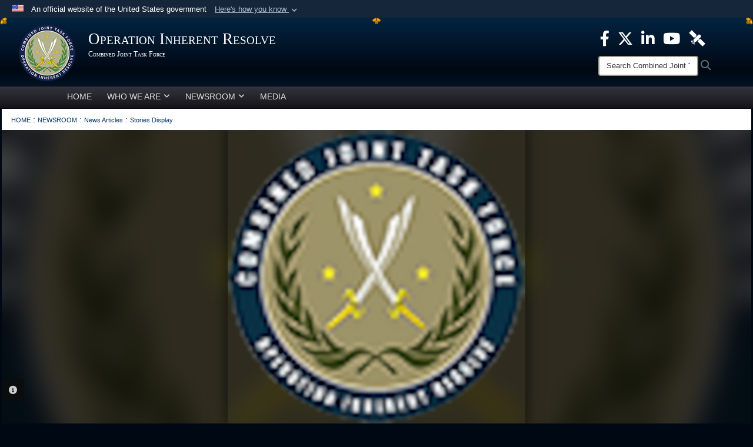

--- FILE ---
content_type: text/html; charset=utf-8
request_url: https://www.inherentresolve.mil/NEWSROOM/News-Articles/Stories-Display/Article/1068517/cjtf-oir-monthly-civilian-casualty-report/
body_size: 14245
content:
<!DOCTYPE html>
<html  lang="en-US">
<head id="Head"><meta content="text/html; charset=UTF-8" http-equiv="Content-Type" /><title>
	CJTF – OIR Monthly Civilian Casualty Report > Operation Inherent Resolve > Stories Display
</title><meta id="MetaDescription" name="description" content="SOUTHWEST ASIA- During the month of December 2016, CJTF-OIR received 12 new reports and assessed 11 reports of possible civilian casualties resulting from Coalition strikes in Iraq and Syria in the fight to defeat ISIL. Coalition strikes are defined as, " /><meta id="MetaKeywords" name="keywords" content="Combined Joint Task Force - Operation Inherent Resolve, CJTF-OIR, Operation Inherent Resolve" /><meta id="MetaRobots" name="robots" content="INDEX, FOLLOW" /><link href="/Resources/Shared/stylesheets/dnndefault/7.0.0/default.css?cdv=3580" type="text/css" rel="stylesheet"/><link href="/DesktopModules/ArticleCSViewArticle/module.css?cdv=3580" type="text/css" rel="stylesheet"/><link href="/Desktopmodules/SharedLibrary/ValidatedPlugins/slick-carousel/slick/slick.css?cdv=3580" type="text/css" rel="stylesheet"/><link href="/Desktopmodules/SharedLibrary/Plugins/Bootstrap/css/bootstrap.min.css?cdv=3580" type="text/css" rel="stylesheet"/><link href="/Portals/_default/skins/joint2/skin.css?cdv=3580" type="text/css" rel="stylesheet"/><link href="/Portals/_default/Containers/DOD2/container.css?cdv=3580" type="text/css" rel="stylesheet"/><link href="/Portals/_default/skins/joint2/assets/dist/css/full-width.min.css?cdv=3580" type="text/css" rel="stylesheet"/><link href="/Desktopmodules/SharedLibrary/Plugins/Skin/SkipNav/css/skipnav.css?cdv=3580" type="text/css" rel="stylesheet"/><link href="/Desktopmodules/SharedLibrary/Plugins/carouFredSel/base.css?cdv=3580" type="text/css" rel="stylesheet"/><link href="/Desktopmodules/SharedLibrary/Plugins/MediaElement4.2.9/mediaelementplayer.css?cdv=3580" type="text/css" rel="stylesheet"/><link href="/Desktopmodules/SharedLibrary/Plugins/ColorBox/colorbox.css?cdv=3580" type="text/css" rel="stylesheet"/><link href="/Desktopmodules/SharedLibrary/Plugins/slimbox/slimbox2.css?cdv=3580" type="text/css" rel="stylesheet"/><link href="/desktopmodules/ArticleCS/styles/Joint/style.css?cdv=3580" type="text/css" rel="stylesheet"/><link href="/Desktopmodules/SharedLibrary/ValidatedPlugins/font-awesome6/css/all.min.css?cdv=3580" type="text/css" rel="stylesheet"/><link href="/Desktopmodules/SharedLibrary/ValidatedPlugins/font-awesome6/css/v4-shims.min.css?cdv=3580" type="text/css" rel="stylesheet"/><script src="/Resources/libraries/jQuery/03_07_01/jquery.js?cdv=3580" type="text/javascript"></script><script src="/Resources/libraries/jQuery-Migrate/03_04_01/jquery-migrate.js?cdv=3580" type="text/javascript"></script><script src="/Resources/libraries/jQuery-UI/01_13_03/jquery-ui.min.js?cdv=3580" type="text/javascript"></script><script src="/Resources/libraries/HoverIntent/01_10_01/jquery.hoverIntent.min.js?cdv=3580" type="text/javascript"></script><link rel='icon' href='/Portals/14/favicon.ico?ver=LdIFdqfyhzkMzqExV56S8Q%3d%3d' type='image/x-icon' /><meta name='host' content='DMA Public Web' /><meta name='contact' content='dma.WebSD@mail.mil' /><link rel="stylesheet" type="text/css" href="/DesktopModules/SharedLibrary/Controls/Banner/CSS/usa-banner.css" /><script  src="/Desktopmodules/SharedLibrary/Plugins/GoogleAnalytics/Universal-Federated-Analytics-8.7.js?agency=DOD&subagency=DMA&sitetopic=dma.web&dclink=true"  id="_fed_an_ua_tag" ></script><style>.skin-footer-seal {position:absolute; top:0;left:0;width:100%;height:100%;  background-image: url('/Portals/14/Images/homepage/Combined Joint Task Force Operation Inherent Resolve_CJTFOIR_afpims.png?ver=naCLahZNecOepqmA3vo58g%3d%3d'); }</style><meta name='twitter:card' content='summary_large_image' /><meta name='twitter:title' content='CJTF&#32;&#8211;&#32;OIR&#32;Monthly&#32;Civilian&#32;Casualty&#32;Report' /><meta name='twitter:description' content='SOUTHWEST&#32;ASIA-&#32;During&#32;the&#32;month&#32;of&#32;December&#32;2016,&#32;CJTF-OIR&#32;received&#32;12&#32;new&#32;reports&#32;and&#32;assessed&#32;11&#32;reports&#32;of&#32;possible&#32;civilian&#32;casualties&#32;resulting&#32;from&#32;Coalition&#32;strikes&#32;in&#32;Iraq&#32;and&#32;Syria&#32;in&#32;the' /><meta name='twitter:image' content='https://media.defense.gov/2022/Sep/27/2003086045/1920/1080/0/220927-A-OO122-1003.PNG' /><meta name='twitter:site' content='@CJTFOIR' /><meta name='twitter:creator' content='@CJTFOIR' /><meta property='og:site_name' content='Operation&#32;Inherent&#32;Resolve' /><meta property='og:type' content='article' /><meta property='og:title' content='CJTF&#32;&#8211;&#32;OIR&#32;Monthly&#32;Civilian&#32;Casualty&#32;Report' /><meta property='og:description' content='SOUTHWEST&#32;ASIA-&#32;During&#32;the&#32;month&#32;of&#32;December&#32;2016,&#32;CJTF-OIR&#32;received&#32;12&#32;new&#32;reports&#32;and&#32;assessed&#32;11&#32;reports&#32;of&#32;possible&#32;civilian&#32;casualties&#32;resulting&#32;from&#32;Coalition&#32;strikes&#32;in&#32;Iraq&#32;and&#32;Syria&#32;in&#32;the' /><meta property='og:image' content='https://media.defense.gov/2022/Sep/27/2003086045/1920/1080/0/220927-A-OO122-1003.PNG' /><meta property='og:url' content='https://www.inherentresolve.mil/NEWSROOM/News-Articles/Stories-Display/Article/1068517/cjtf-oir-monthly-civilian-casualty-report/' /><meta name="viewport" content="width=device-width,initial-scale=1" /></head>
<body id="Body">

    <form method="post" action="/NEWSROOM/News-Articles/Stories-Display/Article/1068517/cjtf-oir-monthly-civilian-casualty-report/" id="Form" enctype="multipart/form-data">
<div class="aspNetHidden">
<input type="hidden" name="__EVENTTARGET" id="__EVENTTARGET" value="" />
<input type="hidden" name="__EVENTARGUMENT" id="__EVENTARGUMENT" value="" />
<input type="hidden" name="__VIEWSTATE" id="__VIEWSTATE" value="r8sJV1PGot+eqr2W2pKAzI1/QxWBzlaBw3yFF7MtYc7l6Y2tC3Ew32hi3UzEf1PYy0KkkC2TEhN40LAsj1TieOoQZoVgm1/7seWx4S3dIHALXKd/UGGurgLn56kXHV/dFDcM8pTQPMfKIFteubJfOUxf4DSMmbwI4heBuCanXDqEAryrLRInuHJOLqPKhZF9APUCxKo3lRPTuV51RLnb9uXpNAcfpjgTaaF2n55Anw6WM/0iqSdZ4huXqAeaBc7yaJPlE+EXRmMAOyUhOR6fec+dA1OtAtbMNXQ7/5JMi+DpmO729VNdOeTodHKNszkqI/OYSuFk0vsZ+DFKPkkpSeZF+I3efrqOPkbtwVx85tRehXquTvjEVH0RQyKTj+PlBcYDbUpVrzihtAFSIEw8Ub4yIhh4E3st1N/AsgREo9KFb8IkJtMqc2vI0wC986nEpDQr8BCIJcj/92+2iBonbdz1TbVmt2AGUnkha01YEbGWdJao93M9wpfgd2n3nUGqet6iCNyzVJsyY/[base64]/bsPMn5myP/had6w7lxmVqPVy09sGr5g2/IiH29ejr3BMcBECioKs9p/lypnYD0V/or6fiRst2Zl75/T7Nttjd9VUGBPHUAPNMzGz2cFgeQ8Y32CkZiqGdFhSI+KAjEW3aecCowBBlMfEXSWxSZWd46lbNEgt9mxEF3b23kPgjts7T37NLGmcASVyVnWF+JAQpU72XzeZY1GKFSSe7e0hI9lfFZJg7X8r4VhWRdwy4CLa45c8VCF/Wn55CU7HXSd6hwef5Rpiwv9Gc4UaG2CxoPmEJIQlZ/dx4aJLiIiNCnv5/EK02T4RIrAsGBGwUeoe3DKRcMeimgURbVq1iCsn+0RtKLbeffw4TTxUnwE0DFeo4PgQewf7dxU1tGZLt2kIUTK8e6K5m4G8taBCR2FxLrzu7A4+fjxJ7IImZsh7dW/EbpgvEJ59bjCSXG7sW27sMZ358gxPRUPgps+BaQDDcLAZWBqtGmWSbd7E7CUui+b/Iva1y5ca4AnT6AWPfgWae367BGH4cmziHczly6PFyh/A6FCsswCTqwZ6CkNp77irt/LxGZw+HBthcFhumalMK7AVBGDwL6EXNgKsBFFsrDdRRlBR4TAh/E9ItwGdWDNs8S7JliO4rwjsLOndF4G1XWI9xFJVVl8Lft5IRJlsy3OK/oGS380mhUK2FgJ9he9p4ewGbeeSZo1xnBf9xW3xsW4tK1TZyoL6UNvFdCsagpSvIxK+Gs5xNnOmWrfctSKjEbbd7yrKRl6dGg5f1a4CK3OQcEUzztFJkoXIW6E+WyAu3L0/fUoEX57Bh5YAMsDegZUuk85W6yRuMAihLOpyuZ0qJ65lS7cz68/E4KuCLEoqh4+My1exdEYgYPEtU7TQIgNmvdx2g+Y6BMIXp9ayDDMtljvPTZtSYiuAwQ6fSmR6Owd4r2ZVrULYU989upCTIRKVuAXeC1NzCyiL+X/1za1Ks8hMaKRTw2a4+w/RS/2hONTZE1SreO+RVIwDR1a9P1MO9UTRqQT4xlmvRuWByOUW4aQXnmCxsOS9hLubNPGyTB6HnZ0RDlLoz+55Xquu6ty6n+Z+pOMIi7mcw+NyYR6hnIzpdXBHup+THZNzVKQalGiylC9rsKYSQ3WqlxSS3m+MQi/e3BE2cujCNuydCJMrPmt3XMl2sVCqJ66VL7Ba4h8l8/YjJlPbU+TlLa+OAXBxnYmnRFKGk516ifn/Ngmj3PLFSDzvXSXu5p26j4JUfQv68SOOvHeCEGyMwy6tk6mT6fk6SxjawuUnleNwKlKPlN4eIFb8mOEcR5Bm5IQ5pAgFg2eLQMUl8B18NxMxW0v7NmPchYHXSdbcPqDyk3cp7xVrcEOHRcpa6JkXIlFBPP5b2pxFkYz43DjQv4ZtqPBYc24ywo/VFEHDsVls5MxkiHe7y3Agr49eUnDIz17IN831weyQVZLTxzD+Q4DL6S+1xf8JZI+G5/AawqyniMkFRqsA/5EkzKfGNQVBnQLDKEF5UP3f8LtyDWWvN0lROqyOO+BSrSawNqx4mLPPaLRvhrdfyb3TyUdoeD6m6vfMkx/fdjRBiC2zwWR3Uzw/02+Di049tUlhJI1YMWWKqfIaLgjlr/nAqlBOA2hDsJ64x56k71nn11yaycBFWob3zixF/Q21EsN5cDlnW3VVyqd9u9qjzIYydxXdeyFm+X5kCspfCKl2hmCt8psROIseHKsBIwUPjOP8En7qUIoQHhbjfIs01CMXFjGlpzOD9gIag+HsPh/+akPwHHUQzf5bpViqK9WzHKc4elu6I+kRI9BZC5WDzpp5H4NA638hsPjnjTKsaWIQIx2nau/rEU9PwZs6Z36iylJakLFiXtgzNBrRDXawWVR/GDNFvKFl/dIxea0Xn+wkSelxtF0dYoZUdXsgSQznTOJZE1avS9F8lMPEe0vd4KJTBq+mhGlaXFlqLgG24FIq3AtljQ+UwdypPOvyKTEeurz7uV+vpjn0ZfVsGZ5u08mYfuuIqwBa6ev/jPO7S+uDf3vD+X/YefwDVh6yfXe0G1kx7IMGN9ddoY/2Pu+QPPnGU/qPqMzmucQNODkwjg==" />
</div>

<script type="text/javascript">
//<![CDATA[
var theForm = document.forms['Form'];
if (!theForm) {
    theForm = document.Form;
}
function __doPostBack(eventTarget, eventArgument) {
    if (!theForm.onsubmit || (theForm.onsubmit() != false)) {
        theForm.__EVENTTARGET.value = eventTarget;
        theForm.__EVENTARGUMENT.value = eventArgument;
        theForm.submit();
    }
}
//]]>
</script>


<script src="/WebResource.axd?d=pynGkmcFUV2UkFj9uW0DEw_cnIDgXT2ndDaLaqQJMZQnwhpbk3AzhiH2Yq01&amp;t=638901627720898773" type="text/javascript"></script>


<script src="/ScriptResource.axd?d=NJmAwtEo3IpborKyY8OyUJWkDP-5Rl_LsUc5ghUv6dyRxNYMUFJyeIwm6a8f1VmKm7j6iUS6NFvanNiMTAlfOSxuT95yuMG5vGlFnk6Z5QMKivE5dHDLM6O4TPbUHtGZ2l2mEg2&amp;t=32e5dfca" type="text/javascript"></script>
<script src="/ScriptResource.axd?d=dwY9oWetJoJAr8AWMV3O4RbnNbatQ_0DGbF0zz_2WeA8RqcfTb79IordA_GpM_Pe9Gxx96_J_XlCecDge-jQM4M0lS1LVv-k69X5VRYqATwK_xHZ8AKZcGATh7Ffdi5iUEGUgJqI8ryHHvz50&amp;t=32e5dfca" type="text/javascript"></script>
<div class="aspNetHidden">

	<input type="hidden" name="__VIEWSTATEGENERATOR" id="__VIEWSTATEGENERATOR" value="CA0B0334" />
	<input type="hidden" name="__VIEWSTATEENCRYPTED" id="__VIEWSTATEENCRYPTED" value="" />
	<input type="hidden" name="__EVENTVALIDATION" id="__EVENTVALIDATION" value="S7Q2rrm7RULbRieRUycAsyYNsMsKYWLmRdO9omloj0wXGwlwJjTjlL7Y2Pl/YoK7DOjs/aoKblvYaGtFFuCo3iqkxwHhy62UF5kkNJyEHoWuxuZV" />
</div><script src="/Desktopmodules/SharedLibrary/Plugins/MediaElement4.2.9/mediaelement-and-player.js?cdv=3580" type="text/javascript"></script><script src="/Desktopmodules/SharedLibrary/ValidatedPlugins/slick-carousel/slick/slick.min.js?cdv=3580" type="text/javascript"></script><script src="/js/dnn.js?cdv=3580" type="text/javascript"></script><script src="/js/dnn.modalpopup.js?cdv=3580" type="text/javascript"></script><script src="/Portals/_default/skins/joint2/resources/js/menu-width-detection.js?cdv=3580" type="text/javascript"></script><script src="/Portals/_default/skins/joint2/resources/js/skin.js?cdv=3580" type="text/javascript"></script><script src="/js/dnncore.js?cdv=3580" type="text/javascript"></script><script src="/Desktopmodules/SharedLibrary/Plugins/Mobile-Detect/mobile-detect.min.js?cdv=3580" type="text/javascript"></script><script src="/DesktopModules/ArticleCS/Resources/ArticleCS/js/ArticleCS.js?cdv=3580" type="text/javascript"></script><script src="/Desktopmodules/SharedLibrary/Plugins/carouFredSel/jquery.carouFredSel-6.2.1.js?cdv=3580" type="text/javascript"></script><script src="/Desktopmodules/SharedLibrary/Plugins/DVIDSAnalytics/DVIDSVideoAnalytics.min.js?cdv=3580" type="text/javascript"></script><script src="/Desktopmodules/SharedLibrary/Plugins/DVIDSAnalytics/analyticsParamsForDVIDSAnalyticsAPI.js?cdv=3580" type="text/javascript"></script><script src="/Desktopmodules/SharedLibrary/Plugins/TouchSwipe/jquery.touchSwipe.min.js?cdv=3580" type="text/javascript"></script><script src="/Desktopmodules/SharedLibrary/Plugins/ColorBox/jquery.colorbox.js?cdv=3580" type="text/javascript"></script><script src="/Desktopmodules/SharedLibrary/Plugins/slimbox/slimbox2.js?cdv=3580" type="text/javascript"></script><script src="/Desktopmodules/SharedLibrary/Plugins/BodyScrollLock/bodyScrollLock.js?cdv=3580" type="text/javascript"></script><script src="/js/dnn.servicesframework.js?cdv=3580" type="text/javascript"></script><script src="/Desktopmodules/SharedLibrary/Plugins/Skin/js/common.js?cdv=3580" type="text/javascript"></script>
<script type="text/javascript">
//<![CDATA[
Sys.WebForms.PageRequestManager._initialize('ScriptManager', 'Form', ['tdnn$ctr12878$ViewArticle$UpdatePanel1','dnn_ctr12878_ViewArticle_UpdatePanel1'], [], [], 90, '');
//]]>
</script>

        
        
        



<!--CDF(Javascript|/Portals/_default/skins/joint2/resources/js/skin.js?cdv=3580|DnnBodyProvider|100)-->
<!--CDF(Css|/Portals/_default/skins/joint2/assets/dist/css/full-width.min.css?cdv=3580|DnnPageHeaderProvider|100)-->


<script type="text/javascript">
$('#personaBar-iframe').load(function() {$('#personaBar-iframe').contents().find("head").append($("<style type='text/css'>.personabar .personabarLogo {}</style>")); });
</script>
<div id="dnn_ctl03_header_banner_container" class="header_banner_container">
    <span class="header_banner_inner">
        <div class="header_banner_flag">
            An official website of the United States government 
        <div class="header_banner_accordion" tabindex="0" role="button" aria-expanded="false"><u>Here's how you know 
        <span class="expand-more-container"><svg xmlns="http://www.w3.org/2000/svg" height="24" viewBox="0 0 24 24" width="24">
                <path d="M0 0h24v24H0z" fill="none" />
                <path class="expand-more" d="M16.59 8.59L12 13.17 7.41 8.59 6 10l6 6 6-6z" />
            </svg></span></u></div>
        </div>
        <div class="header_banner_panel" style="">
            <div class="header_banner_panel_item">
                <span class="header_banner_dotgov"></span>
                <div id="dnn_ctl03_bannerContentLeft" class="header_banner_content"><p class="banner-contentLeft-text"><strong> Official websites use .mil </strong></p>A <strong>.mil</strong> website belongs to an official U.S. Department of Defense organization in the United States.</div>
            </div>
            <div class="header_banner_panel_item https">
                <span class="header_banner_https"></span>
                <div id="dnn_ctl03_bannerContentRight" class="header_banner_content"><p class="banner-contentRight-text"><strong>Secure .mil websites use HTTPS</strong></p><div> A <strong>lock (<span class='header_banner_icon_lock'><svg xmlns = 'http://www.w3.org/2000/svg' width='52' height='64' viewBox='0 0 52 64'><title>lock </title><path class='icon_lock' fill-rule='evenodd' d='M26 0c10.493 0 19 8.507 19 19v9h3a4 4 0 0 1 4 4v28a4 4 0 0 1-4 4H4a4 4 0 0 1-4-4V32a4 4 0 0 1 4-4h3v-9C7 8.507 15.507 0 26 0zm0 8c-5.979 0-10.843 4.77-10.996 10.712L15 19v9h22v-9c0-6.075-4.925-11-11-11z' /> </svg></span>)</strong> or <strong> https://</strong> means you’ve safely connected to the .mil website. Share sensitive information only on official, secure websites.</div></div>
            </div>

        </div>
    </span>
</div><style> .header_banner_container{ background-color: #15263b; color: #FFF; } .icon_lock { fill: #FFF;} .header_banner_container .header_banner_content .banner-contentLeft-text, .header_banner_container .header_banner_content .banner-contentRight-text { color: #FFF;} </style>
<script type="text/javascript">

jQuery(document).ready(function() {
initializeSkin();
});

</script>

<script type="text/javascript">
var skinvars = {"SiteName":"Operation Inherent Resolve","SiteShortName":"Combined Joint Task Force - Operation Inherent Resolve","SiteSubTitle":"Combined Joint Task Force","aid":"cjtf_oir","IsSecureConnection":true,"IsBackEnd":false,"DisableShrink":false,"IsAuthenticated":false,"SearchDomain":"search.usa.gov","SiteUrl":"https://www.inherentresolve.mil/","LastLogin":null,"IsLastLoginFail":false,"IncludePiwik":false,"PiwikSiteID":-1,"SocialLinks":{"Facebook":{"Url":"http://www.facebook.com/CJTFOIR","Window":"_blank","Relationship":"noopener"},"Twitter":{"Url":"http://www.twitter.com/CJTFOIR","Window":"_blank","Relationship":"noopener"},"YouTube":{"Url":"http://www.youtube.com/CJTFOIR","Window":"_blank","Relationship":"noopener"},"Flickr":{"Url":"","Window":"","Relationship":""},"Pintrest":{"Url":"","Window":"","Relationship":""},"Instagram":{"Url":"","Window":"","Relationship":""},"Blog":{"Url":"http://www.dodlive.mil","Window":"_blank","Relationship":"noopener"},"RSS":{"Url":"","Window":"","Relationship":""},"Podcast":{"Url":"","Window":"","Relationship":""},"Email":{"Url":"","Window":"","Relationship":""},"LinkedIn":{"Url":"","Window":"","Relationship":""},"Snapchat":{"Url":"","Window":"","Relationship":null}},"SiteLinks":null,"LogoffTimeout":3300000,"SiteAltLogoText":""};
</script>
<script type="application/ld+json">{"@context":"http://schema.org","@type":"Organization","logo":"https://www.inherentresolve.mil/Portals/14/221116-A-IU537-0120.png?ver=b4atuioh7vLigm3XkktmmA%3d%3d","name":"Operation Inherent Resolve","url":"https://www.inherentresolve.mil/","sameAs":["http://www.facebook.com/CJTFOIR","http://www.twitter.com/CJTFOIR","http://www.youtube.com/CJTFOIR"]}</script><style type="text/css"></style>



<div class="dma-full-width v2-template  ">
    <!--CDF(Javascript|/Portals/_default/skins/joint2/resources/js/menu-width-detection.js?cdv=3580|DnnBodyProvider|100)-->

<script>
    $("body").css("background", "#000814");
</script>

<div id="skip-link-holder"><a id="skip-link" href="#skip-target">Skip to main content (Press Enter).</a></div>
<header id="header">
    <div class="container-fluid nopad skin-header-background">
        <div class="container-fluid skin-header">
            
                    <button type="button" class="navbar-toggle pull-left skin-nav-toggle" data-toggle="collapse" data-target=".navbar-collapse">
                        <span class="sr-only">Toggle navigation</span>
                        <span class="fa fa-bars"></span>
                    </button>
                    <div class="skin-logo">
                        
                        <a href="https://www.inherentresolve.mil/" target="" rel="">
                        
                            <img src="/Portals/14/221116-A-IU537-0120.png?ver=b4atuioh7vLigm3XkktmmA%3d%3d" alt="Operation Inherent Resolve"  title="Operation Inherent Resolve"  style="max-height: 100%" class="img-responsive" />
                        
                        </a>
                        
                    </div>
                    
                    <div class="skin-title">
                            <div class="desktop">
                                
                                <span class="title-text withsub">Operation Inherent Resolve</span>
                                <span class="subtitle-text">Combined Joint Task Force</span>
                                
                            </div>
                            <div class="mobile">
                                <span class="title-text">Operation Inherent Resolve</span>
                            </div>
                    </div>
                    
                    <div class="skin-header-right">
                        <div class="social desktop">
                            <ul class=""><li class="hidden-sm"><a href="http://www.facebook.com/CJTFOIR" title=""><span class="social-icon fa-brands fa-facebook-f social-link-404"></span></a></li><li class="hidden-sm"><a href="http://www.twitter.com/CJTFOIR" title=""><span class="social-icon fa-brands fa-x-twitter social-link-405"></span></a></li><li class="hidden-sm"><a href="https://www.linkedin.com/company/CJTFOIR" title=""><span class="social-icon fa-brands fa-linkedin-in social-link-408"></span></a></li><li class="hidden-sm"><a href="http://www.youtube.com/CJTFOIR" title=""><span class="social-icon fa-brands fa-youtube social-link-406"></span></a></li><li class=""><a href="https://www.dvidshub.net/unit/CJTF-OIR" title=""><img title="DVIDS" src="/Portals/14/satellite%20logo36x36.png?ver=Nlq5WICnegD_dCQAPDgQcA%3d%3d" alt="DVIDS" /></a></li></ul><style>
header .skin-header-right li.hover .social-link-404 { color:#3b5998 }
header .skin-header-right li.hover .social-link-405 { color:#00aced }
header .skin-header-right li.hover .social-link-408 { color:#0077b5 }
header .skin-header-right li.hover .social-link-406 { color:#bb0000 }
</style>

                        </div>
                        <div class="skin-search">
                            <div class="desktop-search desktop">
                                <label for="desktopSearch" class="visuallyhidden">Search Combined Joint Task Force - Operation Inherent Resolve: </label>
                                <input type="text" name="desktopSearch" class="skin-search-input usagov-search-autocomplete" maxlength="255" aria-label="Search" title="Search Combined Joint Task Force - Operation Inherent Resolve" />
                                <a class="skin-search-go" href="#" title="Search"><span class="fa fa-search fa-lg"></span>
                                    <span class="sr-only">Search</span>
                                </a>
                            </div>
                            <div class="mobile-search mobile pull-right">
                                <a class="mobile-search-link" href="#" title="Search"><span class="search-icon fa closed fa-lg"></span>
                                    <span class="sr-only">Search</span>
                                </a>
                                <div class="mobile-search-popup">
                                    <label for="mobileSearch" class="visuallyhidden">Search Combined Joint Task Force - Operation Inherent Resolve: </label>
                                    <input type="text" name="mobileSearch" class="skin-search-input usagov-search-autocomplete" maxlength="255" aria-label="Search" title="Search Combined Joint Task Force - Operation Inherent Resolve" />
                                    <a class="skin-search-go" href="#" title="Search"><span class="fa fa-search fa-inverse fa-lg"></span>
                                        <span class="sr-only">Search</span>
                                    </a>
                                </div>
                            </div>
                        </div>
                    </div>
                    
        </div>
    </div>

    <div class="navbar-collapse nav-main-collapse collapse otnav nopad">
        
        <div class=" container-fluid nopad menu">
            <nav class="nav-main">
<ul class="nav nav-main" id="main-nav">
	    
    <li class=" top-level ">
    
        <a href="https://www.inherentresolve.mil/"  tabindex="0" >HOME
		</a>
    
    </li>

    <li class="dropdown  top-level ">
    
        <a href="https://www.inherentresolve.mil/WHO-WE-ARE/"  tabindex="0" aria-expanded="false">WHO WE ARE<span class="fa fa-sm fa-angle-down"></span>
		</a>
    
        <ul class="dropdown-menu">
        
    <li class=" dm  ">
    
	    <a href="https://www.inherentresolve.mil/About-Us/Biographies/"  style="display:flex;align-items:center" tabindex="0" >Leadership
        </a>    
    
    </li>

    <li class=" dm  ">
    
	    <a href="https://www.inherentresolve.mil/WHO-WE-ARE/"  style="display:flex;align-items:center" tabindex="0" >Mission
        </a>    
    
    </li>

    <li class=" dm  ">
    
	    <a href="https://www.inherentresolve.mil/campaign/"  style="display:flex;align-items:center" tabindex="0" >Campaign
        </a>    
    
    </li>

    <li class=" dm  ">
    
	    <a href="https://www.inherentresolve.mil/WHO-WE-ARE/History/"  style="display:flex;align-items:center" tabindex="0" >History
        </a>    
    
    </li>

        </ul>
    
    </li>

    <li class="dropdown  top-level ">
    
        <a href="https://www.inherentresolve.mil/NEWSROOM/"  tabindex="0" aria-expanded="false">NEWSROOM<span class="fa fa-sm fa-angle-down"></span>
		</a>
    
        <ul class="dropdown-menu">
        
    <li class=" dm  ">
    
	    <a href="https://www.inherentresolve.mil/NEWSROOM/News-Articles/"  style="display:flex;align-items:center" tabindex="0" >News Articles
        </a>    
    
    </li>

    <li class=" dm  ">
    
	    <a href="https://www.dvidshub.net/unit/CJTF-OIR"  style="display:flex;align-items:center" tabindex="0" >Photos &amp; Videos
        </a>    
    
    </li>

    <li class=" dm  ">
    
	    <a href="https://www.inherentresolve.mil/NEWSROOM/Press-Releases/"  style="display:flex;align-items:center" tabindex="0" >Press Releases
        </a>    
    
    </li>

    <li class=" dm  ">
    
	    <a href="https://www.inherentresolve.mil/NEWSROOM/CIVHARM-Releases/"  style="display:flex;align-items:center" tabindex="0" >CIVHARM Releases
        </a>    
    
    </li>

    <li class=" dm  ">
    
	    <a href="https://www.inherentresolve.mil/NEWSROOM/Strike-Releases/"  style="display:flex;align-items:center" tabindex="0" >Strike Releases
        </a>    
    
    </li>

        </ul>
    
    </li>

    <li class=" top-level ">
    
        <a href="https://www.inherentresolve.mil/press/"  tabindex="0" >MEDIA
		</a>
    
    </li>

</ul>
</nav>


        </div>
    </div>
</header>
<p id="skip-target-holder"><a id="skip-target" name="skip-target" class="skip" tabindex="-1"></a></p>


    <div id="content" class="skin-border" role="main">

        

<div class="skin-breadcrumb-container container-fluid nopad">
  <span id="dnn_BreadCrumb_Breadcrumb_lblBreadCrumb" itemprop="breadcrumb" itemscope="" itemtype="https://schema.org/breadcrumb"><span itemscope itemtype="http://schema.org/BreadcrumbList"><span itemprop="itemListElement" itemscope itemtype="http://schema.org/ListItem"><a href="https://www.inherentresolve.mil/" class="skin-breadcrumb" itemprop="item" ><span itemprop="name">HOME</span></a><meta itemprop="position" content="1" /></span><span class='skin-breadcrumb-separator'> : </span><span itemprop="itemListElement" itemscope itemtype="http://schema.org/ListItem"><a href="https://www.inherentresolve.mil/NEWSROOM/" class="skin-breadcrumb" itemprop="item"><span itemprop="name">NEWSROOM</span></a><meta itemprop="position" content="2" /></span><span class='skin-breadcrumb-separator'> : </span><span itemprop="itemListElement" itemscope itemtype="http://schema.org/ListItem"><a href="https://www.inherentresolve.mil/NEWSROOM/News-Articles/" class="skin-breadcrumb" itemprop="item"><span itemprop="name">News Articles</span></a><meta itemprop="position" content="3" /></span><span class='skin-breadcrumb-separator'> : </span><span itemprop="itemListElement" itemscope itemtype="http://schema.org/ListItem"><a href="https://www.inherentresolve.mil/NEWSROOM/News-Articles/Stories-Display/" class="skin-breadcrumb" itemprop="item"><span itemprop="name">Stories Display</span></a><meta itemprop="position" content="4" /></span></span></span>
  <script type="text/javascript">
    jQuery(".skin-breadcrumb-container a").last().removeAttr("href").css("text-decoration", "none");
  </script>
</div>


        <div class="top-wrapper skin-home-top-row">
            <div class="container-fluid nopad">
                <div class="flex-row flex-row-fw">
                    
                </div>
               
            </div>
        </div>
        <div class="border-wrapper">
            <div class="container-fluid nopad container-fluid-max">
                <div class="flex-row flex-row-fw">
                    <div id="dnn_SubBannerPane" class="flex-row-col-md backend-cp-collapsible"><div class="DnnModule DnnModule-ArticleCSViewArticle DnnModule-12878"><a name="12878"></a>
<div class="empty-container">
    <div id="dnn_ctr12878_ContentPane"><!-- Start_Module_12878 --><div id="dnn_ctr12878_ModuleContent" class="DNNModuleContent ModArticleCSViewArticleC">
	<div id="dnn_ctr12878_ViewArticle_UpdatePanel1" class="article-view">
		
        <div class="adetail news" itemscope itemtype="http://schema.org/NewsArticle">
    <meta itemprop="datePublished" content="Feb. 2, 2017" />

    
    <div>
        
<div id="adetail-slick-gallery" class="gallery">
    
    <div class="item">
        
        <div class="image">
            <div class="blurred-bg" style="background-image: url(https://media.defense.gov/2022/Sep/27/2003086045/1920/1080/0/220927-A-OO122-1003.PNG)"></div>
            <img src="https://media.defense.gov/2022/Sep/27/2003086045/1920/1080/0/220927-A-OO122-1003.PNG"
                 class="aimage img-responsive"
                 alt="Logo"
                 itemprop="image" />
        </div>
        
        
        
        
        
        <div class="slide-info-button" onClick="toggleInfo(event)">
            <i class="fa fa-info-circle"></i>
            <span>PHOTO INFORMATION</span>
        </div>
        
        <div class="slide-info-hidden">
            <div class="slide-info-inner">
                
                <div class="action-bar">
                    
                    <div style="position: relative">
                        <a class="download-link slide-info-link" href="https://media.defense.gov/2022/Sep/27/2003086045/-1/-1/0/220927-A-OO122-1003.PNG" target="_blank" rel="noopener" download="https://media.defense.gov/2022/Sep/27/2003086045/-1/-1/0/220927-A-OO122-1003.PNG"><i class="fa fa-download"></i>&nbsp;Download</a>
                    </div>
                    
                    
                    <div>
                        <a class="details-link slide-info-link" target="_blank" href="https://www.inherentresolve.mil/Imagery/Art/igphoto/2003086045/"><i class="fa fa-info-circle"></i>&nbsp;Details</a>
                    </div>
                    <div class="a2a_kit a2a_default_style" data-a2a-url="https://www.inherentresolve.mil/Imagery/Art/igphoto/2003086045/" data-a2a-title="Logo" data-a2a-description="Logo">
                        <a class="a2a_dd share-popup-6566358 share-link slide-info-link"><i class="fa fa-share"></i>&nbsp;Share</a>
                    </div>
                    <script defer src="https://static.addtoany.com/menu/page.js"></script>
                    
                </div>
                
                <div class="image-title">Logo</div>
                <div class="image-caption">Logo</div>
            </div>
        </div>
    </div>

    
</div>
<div class="slide-info"></div>



<script type="text/javascript">
    window.delayInitMediaElementJs = true;

    function toggleInfo(event) {
        $("#adetail-slick-gallery").toggleClass('open');;
        sizeSlideInfo();
    }

    function GalleryInit() {
        var $gallery = $("#adetail-slick-gallery");
        $gallery.on('init', function () {
            initMediaElementJs();
        }).slick({
            fade: true,
            adaptiveHeight: true
        });

        $gallery.on('afterChange, setPosition', function (event, currentSlide) {
            $gallery.animate({ height: $('.slick-current .item').first().height() + 'px' }, 300);
            sizeSlideInfo();
        });
    }

    function sizeSlideInfo() {
        var $gallery = $("#adetail-slick-gallery");
        var $info = $gallery.siblings('.slide-info');
        var infoContent = $('.slick-current').find('.slide-info-hidden').html();
        let h = $info.height();
        if ($gallery.hasClass('open')) {
            $info.css('height', h + 'px')
                .empty()
                .html(infoContent)
                .animate({ height: $info.find('.slide-info-inner').outerHeight() + 'px' }, 300);
        } else {
            $info.css('height', '0');
        }
    }

    $(window).load(function () {
        GalleryInit();
    });
</script>

<script type="text/javascript">

jQuery(document).ready(function() {
var prm = Sys.WebForms.PageRequestManager.getInstance();
if (prm){
if(typeof GalleryInit == 'function'){	prm.add_endRequest(GalleryInit);
} }
});

</script>

<script type="text/javascript">

jQuery(document).ready(function() {
var prm = Sys.WebForms.PageRequestManager.getInstance();
if (prm){
if(typeof SlideshowInit == 'function'){	prm.add_endRequest(SlideshowInit);
} }
});

</script>



    </div>
    

    <div id="news-content" class="article-body">

        <div class="header">
            <div class="category-date">
                <b>NEWS</b> | Feb. 2, 2017
            </div>
            <h1 class="title" itemprop="headline">CJTF – OIR Monthly Civilian Casualty Report</h1>
            <p class="info">
                <span class="line">By   CJTF-OIR Public Affairs</span>
                
            </p>
        </div>

        <div class="body" itemprop="articleBody">
            <span class="dateline-text">
                Southwest Asia&nbsp;&nbsp;&ndash;&nbsp;&nbsp;
            </span>
            <p><span style="font-size: 16px;">SOUTHWEST ASIA- During the month of December 2016, CJTF-OIR received 12 new reports and assessed 11 reports of possible civilian casualties resulting from Coalition strikes in Iraq and Syria in the fight to defeat ISIL. Coalition strikes are defined as ground artillery or air strikes conducted as part of the Coalition Air Tasking Order.<br />
<br />
CJTF-OIR takes all reports of civilian casualties seriously and assesses reports as thoroughly as possible. Although we are unable to investigate all reports of possible civilian casualties using traditional investigative methods, such as by interviewing witnesses and examining the site, we do interview pilots and other personnel involved in targeting decisions, review aircraft video if available, and analyze information provided by government agencies, non-governmental organizations, partner forces and traditional and social media. In addition, we consider new information when it becomes available in order to promote a thorough and continuous review process.<br />
<br />
After a thorough review of the facts and circumstances of each report, CJTF-OIR assessed that the following seven reports are non-credible at this time. An assessment that a report is non-credible means that there is not sufficient evidence available to determine whether, more likely than not, a Coalition strike resulted in the reported civilian casualties.<br />
<br />
1. Feb. 15, 2016, Hama Province, Syria, via social media report: Date correction. This report was previously incorrectly released as Feb. 2, 2016 in the Jan. 2, 2016 monthly report. No Coalition strikes were conducted on that day in the geographic area of the reported civilian casualties.<br />
<br />
2. July 20, 2016, near Manbij, Syria, via social media report: This report of civilian casualties was assessed to be a duplicate of a previous report released as July 18, 2016, near Manbij, Syria, in the Dec. 1, 2016, monthly report.<br />
<br />
3. Oct. 6, 2016, near Al Shadadi, Syria, via self-report: After a review of available information and strike video it was assessed that no civilians were harmed in this strike.<br />
<br />
4. Nov. 25, 2016, near Ar Raqqah, Syria, via self-report: After a review of available information and strike video it was assessed that no civilians were harmed in this strike.<br />
<br />
5. Dec. 1, 2016, near Al Qa&rsquo;im, Iraq, via social media report: After a review of available information it was assessed that no Coalition strikes were conducted in this geographic area that correspond to the report of civilian casualties.<br />
<br />
6. Dec. 7, 2016, near Al Qa&rsquo;im, Iraq, via social media report: After a review of available information it was assessed that no Coalition strikes were conducted in this geographic area that correspond to the report of civilian casualties.<br />
<br />
7. Dec. 25, 2016, near al-Ba&rsquo;aj, Iraq, via media report: No Coalition strikes were conducted on that day in the geographic area of the reported civilian casualties.<br />
<br />
8. Dec. 29, 2016, near Mosul, Iraq, via self-report: After a review of available information and strike video it was assessed that no civilians were harmed in this strike.<br />
<br />
Although the Coalition takes extraordinary efforts to strike military targets in a manner that minimizes the risk to civilian casualties, in some incidents casualties are unavoidable. Four reports were assessed to be credible resulting in the unintended death of 11 civilians. A credible assessment means that, it is more likely than not, a Coalition strike resulted in a civilian casualty. In each of the reports below, it was assessed that even though feasible precautions were taken and the decision to strike complied with the Law of Armed Conflict, unintended civilian casualties unfortunately occurred.<br />
<br />
1. Oct. 25, 2016, near Mosul, Iraq, via self-report: During a strike on ISIL fighters in a moving vehicle it is assessed that one civilian was unintentionally killed when the target vehicle passed his location at the time of the munition&rsquo;s impact.<br />
<br />
2. Dec. 3, 2016, near Mosul, Iraq, via self-report: During a strike on ISIL fighters firing a mortar on partnered forces it is assessed that one civilian was unintentionally killed.<br />
<br />
3. Dec. 7, 2016, near Ar Raqqah, Syria, via social media report: During a strike on a compound occupied by ISIL fighters, it is assessed that seven civilians in the buildings were unintentionally killed.<br />
<br />
4. Dec. 9, 2016, near Mosul, Iraq, via self-report: During a strike on ISIL construction equipment in the process of repairing cratered roads it is assessed that two civilians were unintentionally killed by the munition&rsquo;s strike blast when they entered the target area just prior to the munition&rsquo;s impact.<br />
<br />
Currently, 10 reports of civilian casualties are still being assessed:<br />
<br />
1. Sept. 20, 2015, near Mosul, Iraq, via media report.<br />
<br />
2. Sept. 17, 2016, near Al Tabqah, Syria, via self-report.<br />
<br />
3. Nov. 14, 2016, near Tal Afar, Iraq, via self-report.<br />
<br />
4. Nov. 19, 2016, near Ar Raqqah, Syria, via media report.<br />
<br />
5. Nov. 27, 2016, near Dayr Az Zawr, Syria, via self-report: Date and location correction. This report was previously released as Nov. 24, 2016, near Omar Gosp, Syria in the Jan. 2, 2016, monthly report.<br />
<br />
6. Dec. 11, 2016, near Dayr Az Zawr, Syria, via self-report.<br />
<br />
7. Dec. 20, 2016, near Al Tabqah, Syria, via media report.<br />
<br />
8. Dec. 22, 2016, near Ar Raqqah, Syria, via media report.<br />
<br />
9. Dec. 29, 2016, near Mosul, Iraq, via self-report.<br />
<br />
10. Dec. 30, 2016, near Mosul, Iraq, via social media report.<br />
<br />
To date, based on information available, CJTF-OIR assesses that, it is more likely than not, at least 199 civilians have been unintentionally killed by Coalition strikes since the start of Operation Inherent Resolve. We regret the unintentional loss of civilian lives resulting from Coalition efforts to defeat ISIL in Iraq and Syria and express our deepest sympathies to the families and others affected by these strikes.<br />
<br />
-30-</span></p>

        </div>

        <div class="share-bottom">
            <div class="a2a_kit a2a_default_style" data-a2a-url="https://www.inherentresolve.mil/NEWSROOM/News-Articles/Stories-Display/Article/1068517/cjtf-oir-monthly-civilian-casualty-report/">
                
                <a class="share-link a2a_dd">
                    <i class="fa fa-share-alt fa-2x"></i>
                    <br />
                    SHARE
                </a>
                
                <script defer type="text/javascript" src="https://static.addtoany.com/menu/page.js">
                </script>
            </div>
            <div>
                
                <a class="print-link" href='https://www.inherentresolve.mil/DesktopModules/ArticleCS/Print.aspx?PortalId=14&ModuleId=12878&Article=1068517' target="_blank" rel="noopener">
                    <i class="fa fa-print fa-2x"></i>
                    <br />
                    PRINT
                </a>
                
            </div>
        </div>

        <div class="related">
            

        

        

        

        

        

        

        

        

        

        

        

        

        

        

        

        </div>

        
        <div class="tags">
            
<div class="tag"><span class="fa fa-tag fa-lg"></span> <a href='https://www.inherentresolve.mil/NEWSROOM/News-Articles/Tag/47803/cjtf-oir/'>CJTF-OIR</a></div>

        </div>
        

        
    </div>
</div>



    
	</div>




<script type="text/javascript">

    var displayNextPrevNav = false
    var loggedIn = false;
    var articleId = 1068517;
    var moduleId = 12878;
    var mejPlayer;

    $(function () {
        if (!window.delayInitMediaElementJs)
            initMediaElementJs();
    });

    function initMediaElementJs() {
        mejPlayer = $(".article-view video").not(".noplayer").mediaelementplayer({
            pluginPath: "/desktopmodules/SharedLibrary/Plugins/MediaElement4.2.9/",
            videoWidth: '100%',
            videoHeight: '100%',
            success: function (mediaElement, domObject)
            {
                var aDefaultOverlay = jQuery(mediaElement).parents('.media-inline-video, .video-control').find('.defaultVideoOverlay.a-video-button');
                var aHoverOverlay = jQuery(mediaElement).parents('.media-inline-video, .video-control').find('.hoverVideoOverlay.a-video-button');
                var playing = false;
                $("#" + mediaElement.id).parents('.media-inline-video, .video-control').find('.mejs__controls').hide();
                if (typeof GalleryResize === "function")
                    GalleryResize();
                mediaElement.addEventListener('play',
                    function (e) {
                        playing = true;
                        jQuery(".gallery").trigger("pause", false, false);
                        $("#" + e.detail.target.id).parents('.media-inline-video, .video-control').find('.mejs__controls').show();                       
                        $("#" + e.detail.target.id).parents('.media-inline-video, .video-control').find('.duration').hide();
                        if (aDefaultOverlay.length) {
                            aDefaultOverlay.hide();
                            aHoverOverlay.hide();
                        }
                        //place play trigger for DVIDS Analytics
                    }, false);
                mediaElement.addEventListener('pause',
                    function (e) {
                        playing = false;
                        if (aDefaultOverlay.length) {
                            aDefaultOverlay.removeAttr("style");
                            aHoverOverlay.removeAttr("style");
                        }
                    }, false);
                mediaElement.addEventListener('ended',
                    function (e) {
                        playing = false;
                    }, false);

                if (aDefaultOverlay.length) {
                    aDefaultOverlay.click(function () {
                        if (!playing) {
                            mediaElement.play();
                            playing = true;
                        }
                    });
                    aHoverOverlay.click(function () {
                        if (!playing) {
                            mediaElement.play();
                            playing = true;
                        }
                    });
                }
            },
            features: ["playpause", "progress", "current", "duration", "tracks", "volume", "fullscreen"]
        });

        if (displayNextPrevNav) {
            DisplayNextPreviousNav(moduleId, articleId, loggedIn);
        }
    }

    $(window).load(function () {
        if (displayNextPrevNav) {
            var winWidth = $(document).width();
            if (winWidth > 1024) {
                $('#footerExtender').css('height', '0px');
                $('.article-navbtn .headline').addClass('contentPubDate');
            }
            else {
                $('#footerExtender').css('height', $('.article-navbtn .headline').html().length > 0 ? $('.bottomNavContainer').height() + 'px' : '0px');
                $('.article-navbtn .headline').removeClass('contentPubDate');
            }
        }
    });


    $(window).resize(function () {
        if (displayNextPrevNav) {
            var winWidth = $(document).width();

            if (winWidth < 1024) {
                $('#footerExtender').css('height', $('.article-navbtn .headline').html().length > 0 ? $('.bottomNavContainer').height() + 'px' : '0px');
                $('.article-navbtn .headline').removeClass('contentPubDate');
            }
            else {
                $('#footerExtender').css('height', '0px');
                $('.article-navbtn .headline').addClass('contentPubDate');
            }
        }

    });

</script>


</div><!-- End_Module_12878 --></div>
    <div class="clearfix"></div>
</div>
</div></div>
                </div>
                <div class="flex-row flex-row-fw">
                    
                    <div class="flex-row-col-md backend-cp-collapsible flex-row-main">
                        <div class="flex-row flex-row-fw">
                            
                        </div>
                        <div class="flex-row flex-row-fw">
                            
                            
                        </div>
                        <div class="flex-row flex-row-fw">
                            
                        </div>
                        <div class="flex-row flex-row-fw">
                            
                            
                            
                        </div>
                        <div class="flex-row flex-row-fw">
                            
                        </div>
                        <div class="flex-row flex-row-fw">
                            
                            
                            
                        </div>
                        <div class="flex-row flex-row-fw">
                            
                        </div>
                        <div class="flex-row flex-row-fw">
                            
                            
                            
                            
                        </div>
                        <div class="flex-row flex-row-fw">
                            
                        </div>
                        <div class="flex-row flex-row-fw">
                            
                            
                            
                            
                        </div>
                        <div class="flex-row flex-row-fw">
                            
                        </div>
                    </div>
                    
                </div>
            </div>
        </div>
        <div class="container-fluid nopad">
            <div class="flex-row flex-row-fw">
                
            </div>
            <div class="flex-row flex-row-fw">
                
            </div>
        </div>

    </div>
    <footer class="footer">
        <div class="skin-footer-divider"></div>
        <div class="skin-footer-background container-fluid">
            <div class="skin-footer-seal"></div>
            <div class="container-fluid nopad">
                <div class="skin-footer-content flex-row flex-row-fw">
                    <div id="dnn_FooterLinks" class="flex-row-col-md-6 flex-row-col-md-4 backend-cp-fixed-always skin-footer-links DNNEmptyPane"></div>
                    
<div class="col-md-6 col-sm-12">
    <div class="skin-social-header">Staying Connected</div>
    <div class="skin-social-links">
        <ul class=""><li class=""><a href="http://www.facebook.com/CJTFOIR" target="_blank" rel="noopener noreferrer" aria-label=" opens in a new window" title=""><span class="social-icon fa-brands fa-facebook-f social-link-12"></span><span class="text text-link-12">Facebook</span></a></li><li class=""><a href="http://www.twitter.com/CJTFOIR" target="_blank" rel="noopener noreferrer" aria-label=" opens in a new window" title=""><span class="social-icon fa-brands fa-x-twitter social-link-14"></span><span class="text text-link-14">X</span></a></li><li class=""><a href="https://www.linkedin.com/company/CJTFOIR" title=""><span class="social-icon fa-brands fa-linkedin-in social-link-409"></span><span class="text text-link-409">LinkedIn</span></a></li><li class=""><a href="http://www.youtube.com/CJTFOIR" target="_blank" rel="noopener noreferrer" aria-label=" opens in a new window" title=""><span class="social-icon fa-brands fa-youtube social-link-16"></span><span class="text text-link-16">YouTube</span></a></li><li class=""><a href="https://www.dvidshub.net/unit/CJTF-OIR" title=""><img title="DVIDS" src="/Portals/14/satellite%20logo36x36.png?ver=Nlq5WICnegD_dCQAPDgQcA%3d%3d" alt="DVIDS" /><span class="text text-link-403">DVIDS</span></a></li></ul><style>
footer .skin-social-links li.hover .social-link-12 { color:#3b5998 }
footer .skin-social-links li .social-link-12 { color:#ffffff }
footer .skin-social-links li.hover .social-link-12 { color:#3b5998 }
footer .skin-social-links li .social-link-12 { color:#ffffff }
footer .skin-social-links li.hover .social-link-14 { color:#00aced }
footer .skin-social-links li .social-link-14 { color:#ffffff }
footer .skin-social-links li.hover .social-link-14 { color:#00aced }
footer .skin-social-links li .social-link-14 { color:#ffffff }
footer .skin-social-links li.hover .social-link-409 { color:#0077b5 }
footer .skin-social-links li .social-link-409 { color:#ffffff }
footer .skin-social-links li.hover .social-link-409 { color:#0077b5 }
footer .skin-social-links li .social-link-409 { color:#ffffff }
footer .skin-social-links li.hover .social-link-16 { color:#bb0000 }
footer .skin-social-links li .social-link-16 { color:#ffffff }
footer .skin-social-links li.hover .social-link-16 { color:#bb0000 }
footer .skin-social-links li .social-link-16 { color:#ffffff }
footer .skin-social-links li .text-link-403 { color:#ffffff }
footer .skin-social-links li.hover .text-link-403 { color:#9e9167 }
</style>

    </div>
</div>


                </div>
            </div>
            

<div class="skin-footer-banner">
      <a id="dnn_FooterBanner_hlDmaLink" rel="noreferrer noopener" href="https://www.web.dma.mil/" target="_blank">Hosted by Defense Media Activity - WEB.mil</a>
      <a id="dnn_FooterBanner_hlVcl" rel="noreferrer noopener" href="https://www.veteranscrisisline.net/get-help-now/military-crisis-line/" target="_blank"><img id="dnn_FooterBanner_imgVclImage" class="vcl" src="/DesktopModules/SharedLibrary/Images/VCL%20988_Hoz_CMYK.jpg" alt="Veterans Crisis Line number. Dial 988 then Press 1" /></a>
</div>

        </div>
        <div class="skin-footer-bottom"></div>
    </footer>
</div>

        <input name="ScrollTop" type="hidden" id="ScrollTop" />
        <input name="__dnnVariable" type="hidden" id="__dnnVariable" autocomplete="off" value="`{`__scdoff`:`1`,`sf_siteRoot`:`/`,`sf_tabId`:`1123`}" />
        <script src="/DesktopModules/SharedLibrary/Controls/Banner/JS/GovBanner.js?cdv=3580" type="text/javascript"></script><script src="/Desktopmodules/SharedLibrary/Plugins/Bootstrap/js/bootstrap.min.js?cdv=3580" type="text/javascript"></script><script src="/DesktopModules/SharedLibrary/ValidatedPlugins/dompurify//purify.min.js?cdv=3580" type="text/javascript"></script>
    

<script type="text/javascript">
//<![CDATA[
try{ a2a.init('page'); }catch(e){}//]]>
</script>
</form>
    <!--CDF(Javascript|/js/dnncore.js?cdv=3580|DnnBodyProvider|100)--><!--CDF(Javascript|/js/dnn.modalpopup.js?cdv=3580|DnnBodyProvider|50)--><!--CDF(Css|/Resources/Shared/stylesheets/dnndefault/7.0.0/default.css?cdv=3580|DnnPageHeaderProvider|5)--><!--CDF(Css|/Portals/_default/skins/joint2/skin.css?cdv=3580|DnnPageHeaderProvider|15)--><!--CDF(Css|/Portals/_default/Containers/DOD2/container.css?cdv=3580|DnnPageHeaderProvider|25)--><!--CDF(Css|/DesktopModules/ArticleCSViewArticle/module.css?cdv=3580|DnnPageHeaderProvider|10)--><!--CDF(Css|/DesktopModules/ArticleCSViewArticle/module.css?cdv=3580|DnnPageHeaderProvider|10)--><!--CDF(Javascript|/Desktopmodules/SharedLibrary/Plugins/Skin/js/common.js?cdv=3580|DnnBodyProvider|101)--><!--CDF(Javascript|/Desktopmodules/SharedLibrary/Plugins/Mobile-Detect/mobile-detect.min.js?cdv=3580|DnnBodyProvider|100)--><!--CDF(Css|/Desktopmodules/SharedLibrary/Plugins/Skin/SkipNav/css/skipnav.css?cdv=3580|DnnPageHeaderProvider|100)--><!--CDF(Javascript|/DesktopModules/ArticleCS/Resources/ArticleCS/js/ArticleCS.js?cdv=3580|DnnBodyProvider|100)--><!--CDF(Javascript|/Desktopmodules/SharedLibrary/Plugins/carouFredSel/jquery.carouFredSel-6.2.1.js?cdv=3580|DnnBodyProvider|100)--><!--CDF(Css|/Desktopmodules/SharedLibrary/Plugins/carouFredSel/base.css?cdv=3580|DnnPageHeaderProvider|100)--><!--CDF(Javascript|/Desktopmodules/SharedLibrary/Plugins/MediaElement4.2.9/mediaelement-and-player.js?cdv=3580|DnnBodyProvider|10)--><!--CDF(Css|/Desktopmodules/SharedLibrary/Plugins/MediaElement4.2.9/mediaelementplayer.css?cdv=3580|DnnPageHeaderProvider|100)--><!--CDF(Javascript|/Desktopmodules/SharedLibrary/Plugins/DVIDSAnalytics/DVIDSVideoAnalytics.min.js?cdv=3580|DnnBodyProvider|100)--><!--CDF(Javascript|/Desktopmodules/SharedLibrary/Plugins/DVIDSAnalytics/analyticsParamsForDVIDSAnalyticsAPI.js?cdv=3580|DnnBodyProvider|100)--><!--CDF(Javascript|/Desktopmodules/SharedLibrary/Plugins/TouchSwipe/jquery.touchSwipe.min.js?cdv=3580|DnnBodyProvider|100)--><!--CDF(Css|/Desktopmodules/SharedLibrary/Plugins/ColorBox/colorbox.css?cdv=3580|DnnPageHeaderProvider|100)--><!--CDF(Javascript|/Desktopmodules/SharedLibrary/Plugins/ColorBox/jquery.colorbox.js?cdv=3580|DnnBodyProvider|100)--><!--CDF(Css|/Desktopmodules/SharedLibrary/Plugins/slimbox/slimbox2.css?cdv=3580|DnnPageHeaderProvider|100)--><!--CDF(Javascript|/Desktopmodules/SharedLibrary/Plugins/slimbox/slimbox2.js?cdv=3580|DnnBodyProvider|100)--><!--CDF(Javascript|/Desktopmodules/SharedLibrary/Plugins/BodyScrollLock/bodyScrollLock.js?cdv=3580|DnnBodyProvider|100)--><!--CDF(Javascript|/Desktopmodules/SharedLibrary/ValidatedPlugins/slick-carousel/slick/slick.min.js?cdv=3580|DnnBodyProvider|10)--><!--CDF(Css|/Desktopmodules/SharedLibrary/ValidatedPlugins/slick-carousel/slick/slick.css?cdv=3580|DnnPageHeaderProvider|10)--><!--CDF(Css|/desktopmodules/ArticleCS/styles/Joint/style.css?cdv=3580|DnnPageHeaderProvider|100)--><!--CDF(Javascript|/js/dnn.js?cdv=3580|DnnBodyProvider|12)--><!--CDF(Javascript|/js/dnn.servicesframework.js?cdv=3580|DnnBodyProvider|100)--><!--CDF(Javascript|/DesktopModules/SharedLibrary/Controls/Banner/JS/GovBanner.js?cdv=3580|DnnFormBottomProvider|1)--><!--CDF(Javascript|/Desktopmodules/SharedLibrary/Plugins/Bootstrap/js/bootstrap.min.js?cdv=3580|DnnFormBottomProvider|100)--><!--CDF(Css|/Desktopmodules/SharedLibrary/Plugins/Bootstrap/css/bootstrap.min.css?cdv=3580|DnnPageHeaderProvider|14)--><!--CDF(Css|/Desktopmodules/SharedLibrary/ValidatedPlugins/font-awesome6/css/all.min.css?cdv=3580|DnnPageHeaderProvider|100)--><!--CDF(Css|/Desktopmodules/SharedLibrary/ValidatedPlugins/font-awesome6/css/v4-shims.min.css?cdv=3580|DnnPageHeaderProvider|100)--><!--CDF(Javascript|/DesktopModules/SharedLibrary/ValidatedPlugins/dompurify//purify.min.js?cdv=3580|DnnFormBottomProvider|100)--><!--CDF(Javascript|/Resources/libraries/jQuery/03_07_01/jquery.js?cdv=3580|DnnPageHeaderProvider|5)--><!--CDF(Javascript|/Resources/libraries/HoverIntent/01_10_01/jquery.hoverIntent.min.js?cdv=3580|DnnPageHeaderProvider|55)--><!--CDF(Javascript|/Resources/libraries/jQuery-Migrate/03_04_01/jquery-migrate.js?cdv=3580|DnnPageHeaderProvider|6)--><!--CDF(Javascript|/Resources/libraries/jQuery-UI/01_13_03/jquery-ui.min.js?cdv=3580|DnnPageHeaderProvider|10)-->
    
</body>
</html>
